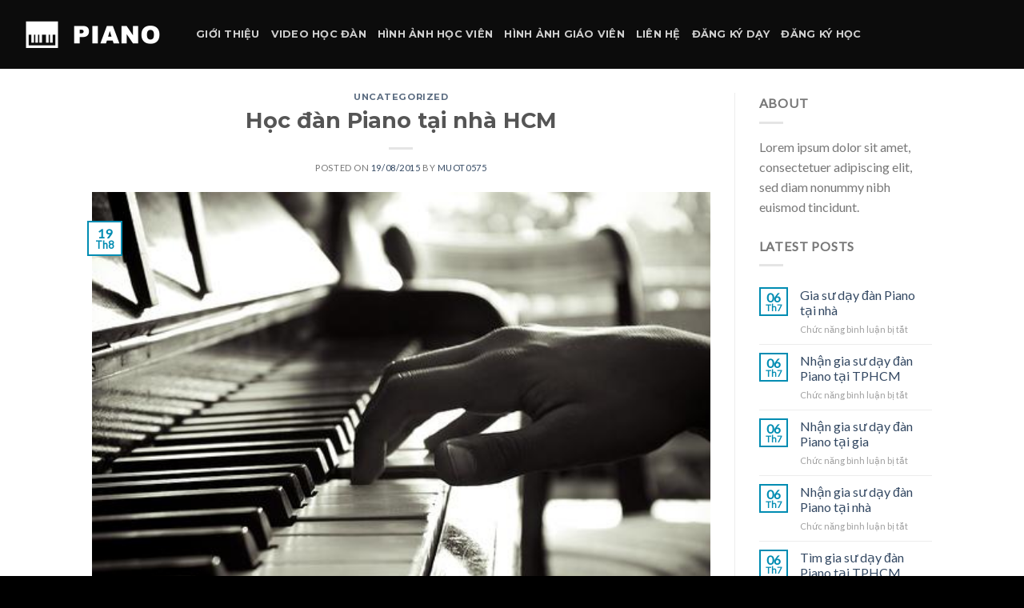

--- FILE ---
content_type: text/html; charset=UTF-8
request_url: https://hocdanpiano.net/2015/08/19/hoc-dan-piano-tai-nha-hcm/
body_size: 18218
content:
<!DOCTYPE html>
<!--[if IE 9 ]> <html lang="vi" class="ie9 loading-site no-js"> <![endif]-->
<!--[if IE 8 ]> <html lang="vi" class="ie8 loading-site no-js"> <![endif]-->
<!--[if (gte IE 9)|!(IE)]><!--><html lang="vi" class="loading-site no-js"> <!--<![endif]-->
<head>
	<meta charset="UTF-8" />
	<meta name="viewport" content="width=device-width, initial-scale=1.0, maximum-scale=1.0, user-scalable=no" />

	<link rel="profile" href="http://gmpg.org/xfn/11" />
	<link rel="pingback" href="https://hocdanpiano.net/xmlrpc.php" />

	<script>(function(html){html.className = html.className.replace(/\bno-js\b/,'js')})(document.documentElement);</script>
<title>Học đàn Piano tại nhà HCM &#8211; Học đàn Piano tại nhà</title>
<meta name='robots' content='max-image-preview:large' />
<link rel="alternate" type="application/rss+xml" title="Dòng thông tin Học đàn Piano tại nhà &raquo;" href="https://hocdanpiano.net/feed/" />
<link rel="alternate" type="application/rss+xml" title="Học đàn Piano tại nhà &raquo; Dòng bình luận" href="https://hocdanpiano.net/comments/feed/" />
<link rel="alternate" title="oNhúng (JSON)" type="application/json+oembed" href="https://hocdanpiano.net/wp-json/oembed/1.0/embed?url=https%3A%2F%2Fhocdanpiano.net%2F2015%2F08%2F19%2Fhoc-dan-piano-tai-nha-hcm%2F" />
<link rel="alternate" title="oNhúng (XML)" type="text/xml+oembed" href="https://hocdanpiano.net/wp-json/oembed/1.0/embed?url=https%3A%2F%2Fhocdanpiano.net%2F2015%2F08%2F19%2Fhoc-dan-piano-tai-nha-hcm%2F&#038;format=xml" />
<style id='wp-img-auto-sizes-contain-inline-css' type='text/css'>
img:is([sizes=auto i],[sizes^="auto," i]){contain-intrinsic-size:3000px 1500px}
/*# sourceURL=wp-img-auto-sizes-contain-inline-css */
</style>
<style id='wp-emoji-styles-inline-css' type='text/css'>

	img.wp-smiley, img.emoji {
		display: inline !important;
		border: none !important;
		box-shadow: none !important;
		height: 1em !important;
		width: 1em !important;
		margin: 0 0.07em !important;
		vertical-align: -0.1em !important;
		background: none !important;
		padding: 0 !important;
	}
/*# sourceURL=wp-emoji-styles-inline-css */
</style>
<style id='wp-block-library-inline-css' type='text/css'>
:root{--wp-block-synced-color:#7a00df;--wp-block-synced-color--rgb:122,0,223;--wp-bound-block-color:var(--wp-block-synced-color);--wp-editor-canvas-background:#ddd;--wp-admin-theme-color:#007cba;--wp-admin-theme-color--rgb:0,124,186;--wp-admin-theme-color-darker-10:#006ba1;--wp-admin-theme-color-darker-10--rgb:0,107,160.5;--wp-admin-theme-color-darker-20:#005a87;--wp-admin-theme-color-darker-20--rgb:0,90,135;--wp-admin-border-width-focus:2px}@media (min-resolution:192dpi){:root{--wp-admin-border-width-focus:1.5px}}.wp-element-button{cursor:pointer}:root .has-very-light-gray-background-color{background-color:#eee}:root .has-very-dark-gray-background-color{background-color:#313131}:root .has-very-light-gray-color{color:#eee}:root .has-very-dark-gray-color{color:#313131}:root .has-vivid-green-cyan-to-vivid-cyan-blue-gradient-background{background:linear-gradient(135deg,#00d084,#0693e3)}:root .has-purple-crush-gradient-background{background:linear-gradient(135deg,#34e2e4,#4721fb 50%,#ab1dfe)}:root .has-hazy-dawn-gradient-background{background:linear-gradient(135deg,#faaca8,#dad0ec)}:root .has-subdued-olive-gradient-background{background:linear-gradient(135deg,#fafae1,#67a671)}:root .has-atomic-cream-gradient-background{background:linear-gradient(135deg,#fdd79a,#004a59)}:root .has-nightshade-gradient-background{background:linear-gradient(135deg,#330968,#31cdcf)}:root .has-midnight-gradient-background{background:linear-gradient(135deg,#020381,#2874fc)}:root{--wp--preset--font-size--normal:16px;--wp--preset--font-size--huge:42px}.has-regular-font-size{font-size:1em}.has-larger-font-size{font-size:2.625em}.has-normal-font-size{font-size:var(--wp--preset--font-size--normal)}.has-huge-font-size{font-size:var(--wp--preset--font-size--huge)}.has-text-align-center{text-align:center}.has-text-align-left{text-align:left}.has-text-align-right{text-align:right}.has-fit-text{white-space:nowrap!important}#end-resizable-editor-section{display:none}.aligncenter{clear:both}.items-justified-left{justify-content:flex-start}.items-justified-center{justify-content:center}.items-justified-right{justify-content:flex-end}.items-justified-space-between{justify-content:space-between}.screen-reader-text{border:0;clip-path:inset(50%);height:1px;margin:-1px;overflow:hidden;padding:0;position:absolute;width:1px;word-wrap:normal!important}.screen-reader-text:focus{background-color:#ddd;clip-path:none;color:#444;display:block;font-size:1em;height:auto;left:5px;line-height:normal;padding:15px 23px 14px;text-decoration:none;top:5px;width:auto;z-index:100000}html :where(.has-border-color){border-style:solid}html :where([style*=border-top-color]){border-top-style:solid}html :where([style*=border-right-color]){border-right-style:solid}html :where([style*=border-bottom-color]){border-bottom-style:solid}html :where([style*=border-left-color]){border-left-style:solid}html :where([style*=border-width]){border-style:solid}html :where([style*=border-top-width]){border-top-style:solid}html :where([style*=border-right-width]){border-right-style:solid}html :where([style*=border-bottom-width]){border-bottom-style:solid}html :where([style*=border-left-width]){border-left-style:solid}html :where(img[class*=wp-image-]){height:auto;max-width:100%}:where(figure){margin:0 0 1em}html :where(.is-position-sticky){--wp-admin--admin-bar--position-offset:var(--wp-admin--admin-bar--height,0px)}@media screen and (max-width:600px){html :where(.is-position-sticky){--wp-admin--admin-bar--position-offset:0px}}

/*# sourceURL=wp-block-library-inline-css */
</style><style id='global-styles-inline-css' type='text/css'>
:root{--wp--preset--aspect-ratio--square: 1;--wp--preset--aspect-ratio--4-3: 4/3;--wp--preset--aspect-ratio--3-4: 3/4;--wp--preset--aspect-ratio--3-2: 3/2;--wp--preset--aspect-ratio--2-3: 2/3;--wp--preset--aspect-ratio--16-9: 16/9;--wp--preset--aspect-ratio--9-16: 9/16;--wp--preset--color--black: #000000;--wp--preset--color--cyan-bluish-gray: #abb8c3;--wp--preset--color--white: #ffffff;--wp--preset--color--pale-pink: #f78da7;--wp--preset--color--vivid-red: #cf2e2e;--wp--preset--color--luminous-vivid-orange: #ff6900;--wp--preset--color--luminous-vivid-amber: #fcb900;--wp--preset--color--light-green-cyan: #7bdcb5;--wp--preset--color--vivid-green-cyan: #00d084;--wp--preset--color--pale-cyan-blue: #8ed1fc;--wp--preset--color--vivid-cyan-blue: #0693e3;--wp--preset--color--vivid-purple: #9b51e0;--wp--preset--gradient--vivid-cyan-blue-to-vivid-purple: linear-gradient(135deg,rgb(6,147,227) 0%,rgb(155,81,224) 100%);--wp--preset--gradient--light-green-cyan-to-vivid-green-cyan: linear-gradient(135deg,rgb(122,220,180) 0%,rgb(0,208,130) 100%);--wp--preset--gradient--luminous-vivid-amber-to-luminous-vivid-orange: linear-gradient(135deg,rgb(252,185,0) 0%,rgb(255,105,0) 100%);--wp--preset--gradient--luminous-vivid-orange-to-vivid-red: linear-gradient(135deg,rgb(255,105,0) 0%,rgb(207,46,46) 100%);--wp--preset--gradient--very-light-gray-to-cyan-bluish-gray: linear-gradient(135deg,rgb(238,238,238) 0%,rgb(169,184,195) 100%);--wp--preset--gradient--cool-to-warm-spectrum: linear-gradient(135deg,rgb(74,234,220) 0%,rgb(151,120,209) 20%,rgb(207,42,186) 40%,rgb(238,44,130) 60%,rgb(251,105,98) 80%,rgb(254,248,76) 100%);--wp--preset--gradient--blush-light-purple: linear-gradient(135deg,rgb(255,206,236) 0%,rgb(152,150,240) 100%);--wp--preset--gradient--blush-bordeaux: linear-gradient(135deg,rgb(254,205,165) 0%,rgb(254,45,45) 50%,rgb(107,0,62) 100%);--wp--preset--gradient--luminous-dusk: linear-gradient(135deg,rgb(255,203,112) 0%,rgb(199,81,192) 50%,rgb(65,88,208) 100%);--wp--preset--gradient--pale-ocean: linear-gradient(135deg,rgb(255,245,203) 0%,rgb(182,227,212) 50%,rgb(51,167,181) 100%);--wp--preset--gradient--electric-grass: linear-gradient(135deg,rgb(202,248,128) 0%,rgb(113,206,126) 100%);--wp--preset--gradient--midnight: linear-gradient(135deg,rgb(2,3,129) 0%,rgb(40,116,252) 100%);--wp--preset--font-size--small: 13px;--wp--preset--font-size--medium: 20px;--wp--preset--font-size--large: 36px;--wp--preset--font-size--x-large: 42px;--wp--preset--spacing--20: 0.44rem;--wp--preset--spacing--30: 0.67rem;--wp--preset--spacing--40: 1rem;--wp--preset--spacing--50: 1.5rem;--wp--preset--spacing--60: 2.25rem;--wp--preset--spacing--70: 3.38rem;--wp--preset--spacing--80: 5.06rem;--wp--preset--shadow--natural: 6px 6px 9px rgba(0, 0, 0, 0.2);--wp--preset--shadow--deep: 12px 12px 50px rgba(0, 0, 0, 0.4);--wp--preset--shadow--sharp: 6px 6px 0px rgba(0, 0, 0, 0.2);--wp--preset--shadow--outlined: 6px 6px 0px -3px rgb(255, 255, 255), 6px 6px rgb(0, 0, 0);--wp--preset--shadow--crisp: 6px 6px 0px rgb(0, 0, 0);}:where(.is-layout-flex){gap: 0.5em;}:where(.is-layout-grid){gap: 0.5em;}body .is-layout-flex{display: flex;}.is-layout-flex{flex-wrap: wrap;align-items: center;}.is-layout-flex > :is(*, div){margin: 0;}body .is-layout-grid{display: grid;}.is-layout-grid > :is(*, div){margin: 0;}:where(.wp-block-columns.is-layout-flex){gap: 2em;}:where(.wp-block-columns.is-layout-grid){gap: 2em;}:where(.wp-block-post-template.is-layout-flex){gap: 1.25em;}:where(.wp-block-post-template.is-layout-grid){gap: 1.25em;}.has-black-color{color: var(--wp--preset--color--black) !important;}.has-cyan-bluish-gray-color{color: var(--wp--preset--color--cyan-bluish-gray) !important;}.has-white-color{color: var(--wp--preset--color--white) !important;}.has-pale-pink-color{color: var(--wp--preset--color--pale-pink) !important;}.has-vivid-red-color{color: var(--wp--preset--color--vivid-red) !important;}.has-luminous-vivid-orange-color{color: var(--wp--preset--color--luminous-vivid-orange) !important;}.has-luminous-vivid-amber-color{color: var(--wp--preset--color--luminous-vivid-amber) !important;}.has-light-green-cyan-color{color: var(--wp--preset--color--light-green-cyan) !important;}.has-vivid-green-cyan-color{color: var(--wp--preset--color--vivid-green-cyan) !important;}.has-pale-cyan-blue-color{color: var(--wp--preset--color--pale-cyan-blue) !important;}.has-vivid-cyan-blue-color{color: var(--wp--preset--color--vivid-cyan-blue) !important;}.has-vivid-purple-color{color: var(--wp--preset--color--vivid-purple) !important;}.has-black-background-color{background-color: var(--wp--preset--color--black) !important;}.has-cyan-bluish-gray-background-color{background-color: var(--wp--preset--color--cyan-bluish-gray) !important;}.has-white-background-color{background-color: var(--wp--preset--color--white) !important;}.has-pale-pink-background-color{background-color: var(--wp--preset--color--pale-pink) !important;}.has-vivid-red-background-color{background-color: var(--wp--preset--color--vivid-red) !important;}.has-luminous-vivid-orange-background-color{background-color: var(--wp--preset--color--luminous-vivid-orange) !important;}.has-luminous-vivid-amber-background-color{background-color: var(--wp--preset--color--luminous-vivid-amber) !important;}.has-light-green-cyan-background-color{background-color: var(--wp--preset--color--light-green-cyan) !important;}.has-vivid-green-cyan-background-color{background-color: var(--wp--preset--color--vivid-green-cyan) !important;}.has-pale-cyan-blue-background-color{background-color: var(--wp--preset--color--pale-cyan-blue) !important;}.has-vivid-cyan-blue-background-color{background-color: var(--wp--preset--color--vivid-cyan-blue) !important;}.has-vivid-purple-background-color{background-color: var(--wp--preset--color--vivid-purple) !important;}.has-black-border-color{border-color: var(--wp--preset--color--black) !important;}.has-cyan-bluish-gray-border-color{border-color: var(--wp--preset--color--cyan-bluish-gray) !important;}.has-white-border-color{border-color: var(--wp--preset--color--white) !important;}.has-pale-pink-border-color{border-color: var(--wp--preset--color--pale-pink) !important;}.has-vivid-red-border-color{border-color: var(--wp--preset--color--vivid-red) !important;}.has-luminous-vivid-orange-border-color{border-color: var(--wp--preset--color--luminous-vivid-orange) !important;}.has-luminous-vivid-amber-border-color{border-color: var(--wp--preset--color--luminous-vivid-amber) !important;}.has-light-green-cyan-border-color{border-color: var(--wp--preset--color--light-green-cyan) !important;}.has-vivid-green-cyan-border-color{border-color: var(--wp--preset--color--vivid-green-cyan) !important;}.has-pale-cyan-blue-border-color{border-color: var(--wp--preset--color--pale-cyan-blue) !important;}.has-vivid-cyan-blue-border-color{border-color: var(--wp--preset--color--vivid-cyan-blue) !important;}.has-vivid-purple-border-color{border-color: var(--wp--preset--color--vivid-purple) !important;}.has-vivid-cyan-blue-to-vivid-purple-gradient-background{background: var(--wp--preset--gradient--vivid-cyan-blue-to-vivid-purple) !important;}.has-light-green-cyan-to-vivid-green-cyan-gradient-background{background: var(--wp--preset--gradient--light-green-cyan-to-vivid-green-cyan) !important;}.has-luminous-vivid-amber-to-luminous-vivid-orange-gradient-background{background: var(--wp--preset--gradient--luminous-vivid-amber-to-luminous-vivid-orange) !important;}.has-luminous-vivid-orange-to-vivid-red-gradient-background{background: var(--wp--preset--gradient--luminous-vivid-orange-to-vivid-red) !important;}.has-very-light-gray-to-cyan-bluish-gray-gradient-background{background: var(--wp--preset--gradient--very-light-gray-to-cyan-bluish-gray) !important;}.has-cool-to-warm-spectrum-gradient-background{background: var(--wp--preset--gradient--cool-to-warm-spectrum) !important;}.has-blush-light-purple-gradient-background{background: var(--wp--preset--gradient--blush-light-purple) !important;}.has-blush-bordeaux-gradient-background{background: var(--wp--preset--gradient--blush-bordeaux) !important;}.has-luminous-dusk-gradient-background{background: var(--wp--preset--gradient--luminous-dusk) !important;}.has-pale-ocean-gradient-background{background: var(--wp--preset--gradient--pale-ocean) !important;}.has-electric-grass-gradient-background{background: var(--wp--preset--gradient--electric-grass) !important;}.has-midnight-gradient-background{background: var(--wp--preset--gradient--midnight) !important;}.has-small-font-size{font-size: var(--wp--preset--font-size--small) !important;}.has-medium-font-size{font-size: var(--wp--preset--font-size--medium) !important;}.has-large-font-size{font-size: var(--wp--preset--font-size--large) !important;}.has-x-large-font-size{font-size: var(--wp--preset--font-size--x-large) !important;}
/*# sourceURL=global-styles-inline-css */
</style>

<style id='classic-theme-styles-inline-css' type='text/css'>
/*! This file is auto-generated */
.wp-block-button__link{color:#fff;background-color:#32373c;border-radius:9999px;box-shadow:none;text-decoration:none;padding:calc(.667em + 2px) calc(1.333em + 2px);font-size:1.125em}.wp-block-file__button{background:#32373c;color:#fff;text-decoration:none}
/*# sourceURL=/wp-includes/css/classic-themes.min.css */
</style>
<link rel='stylesheet' id='contact-form-7-css' href='https://hocdanpiano.net/wp-content/plugins/contact-form-7/includes/css/styles.css?ver=6.1.4' type='text/css' media='all' />
<link rel='stylesheet' id='flatsome-icons-css' href='https://hocdanpiano.net/wp-content/themes/flatsome/assets/css/fl-icons.css?ver=3.3' type='text/css' media='all' />
<link rel='stylesheet' id='flatsome-main-css' href='https://hocdanpiano.net/wp-content/themes/flatsome/assets/css/flatsome.css?ver=3.4.2' type='text/css' media='all' />
<link rel='stylesheet' id='flatsome-style-css' href='https://hocdanpiano.net/wp-content/themes/flatsome/style.css?ver=3.4.2' type='text/css' media='all' />
<link rel='stylesheet' id='call-now-button-modern-style-css' href='https://hocdanpiano.net/wp-content/plugins/call-now-button/resources/style/modern.css?ver=1.5.5' type='text/css' media='all' />
<script type="text/javascript" src="https://hocdanpiano.net/wp-includes/js/jquery/jquery.min.js?ver=3.7.1" id="jquery-core-js"></script>
<script type="text/javascript" src="https://hocdanpiano.net/wp-includes/js/jquery/jquery-migrate.min.js?ver=3.4.1" id="jquery-migrate-js"></script>
<link rel="https://api.w.org/" href="https://hocdanpiano.net/wp-json/" /><link rel="alternate" title="JSON" type="application/json" href="https://hocdanpiano.net/wp-json/wp/v2/posts/59" /><link rel="EditURI" type="application/rsd+xml" title="RSD" href="https://hocdanpiano.net/xmlrpc.php?rsd" />
<meta name="generator" content="WordPress 6.9" />
<link rel="canonical" href="https://hocdanpiano.net/2015/08/19/hoc-dan-piano-tai-nha-hcm/" />
<link rel='shortlink' href='https://hocdanpiano.net/?p=59' />
<style>.bg{opacity: 0; transition: opacity 1s; -webkit-transition: opacity 1s;} .bg-loaded{opacity: 1;}</style><!--[if IE]><link rel="stylesheet" type="text/css" href="https://hocdanpiano.net/wp-content/themes/flatsome/assets/css/ie-fallback.css"><script src="//cdnjs.cloudflare.com/ajax/libs/html5shiv/3.6.1/html5shiv.js"></script><script>var head = document.getElementsByTagName('head')[0],style = document.createElement('style');style.type = 'text/css';style.styleSheet.cssText = ':before,:after{content:none !important';head.appendChild(style);setTimeout(function(){head.removeChild(style);}, 0);</script><script src="https://hocdanpiano.net/wp-content/themes/flatsome/assets/libs/ie-flexibility.js"></script><![endif]-->    <script type="text/javascript">
    WebFontConfig = {
      google: { families: [ "Montserrat","Lato","Montserrat:regular,700","Dancing+Script", ] }
    };
    (function() {
      var wf = document.createElement('script');
      wf.src = 'https://ajax.googleapis.com/ajax/libs/webfont/1/webfont.js';
      wf.type = 'text/javascript';
      wf.async = 'true';
      var s = document.getElementsByTagName('script')[0];
      s.parentNode.insertBefore(wf, s);
    })(); </script>
  <style id="custom-css" type="text/css">:root {--primary-color: #008cb2;}/* Site Width */.header-main{height: 86px}#logo img{max-height: 86px}#logo{width:200px;}.header-top{min-height: 30px}.has-transparent + .page-title:first-of-type,.has-transparent + #main > .page-title,.has-transparent + #main > div > .page-title,.has-transparent + #main .page-header-wrapper:first-of-type .page-title{padding-top: 86px;}.header.show-on-scroll,.stuck .header-main{height:70px!important}.stuck #logo img{max-height: 70px!important}.header-bg-color, .header-wrapper {background-color: rgba(10,10,10,0.9)}.header-bottom {background-color: #f1f1f1}@media (max-width: 549px) {.header-main{height: 70px}#logo img{max-height: 70px}}/* Color */.accordion-title.active, .has-icon-bg .icon .icon-inner,.logo a, .primary.is-underline, .primary.is-link, .badge-outline .badge-inner, .nav-outline > li.active> a,.nav-outline >li.active > a, .cart-icon strong,[data-color='primary'], .is-outline.primary{color: #008cb2;}/* Color !important */[data-text-color="primary"]{color: #008cb2!important;}/* Background */.scroll-to-bullets a,.featured-title, .label-new.menu-item > a:after, .nav-pagination > li > .current,.nav-pagination > li > span:hover,.nav-pagination > li > a:hover,.has-hover:hover .badge-outline .badge-inner,button[type="submit"], .button.wc-forward:not(.checkout):not(.checkout-button), .button.submit-button, .button.primary:not(.is-outline),.featured-table .title,.is-outline:hover, .has-icon:hover .icon-label,.nav-dropdown-bold .nav-column li > a:hover, .nav-dropdown.nav-dropdown-bold > li > a:hover, .nav-dropdown-bold.dark .nav-column li > a:hover, .nav-dropdown.nav-dropdown-bold.dark > li > a:hover, .is-outline:hover, .tagcloud a:hover,.grid-tools a, input[type='submit']:not(.is-form), .box-badge:hover .box-text, input.button.alt,.nav-box > li > a:hover,.nav-box > li.active > a,.nav-pills > li.active > a ,.current-dropdown .cart-icon strong, .cart-icon:hover strong, .nav-line-bottom > li > a:before, .nav-line-grow > li > a:before, .nav-line > li > a:before,.banner, .header-top, .slider-nav-circle .flickity-prev-next-button:hover svg, .slider-nav-circle .flickity-prev-next-button:hover .arrow, .primary.is-outline:hover, .button.primary:not(.is-outline), input[type='submit'].primary, input[type='submit'].primary, input[type='reset'].button, input[type='button'].primary, .badge-inner{background-color: #008cb2;}/* Border */.nav-vertical.nav-tabs > li.active > a,.scroll-to-bullets a.active,.nav-pagination > li > .current,.nav-pagination > li > span:hover,.nav-pagination > li > a:hover,.has-hover:hover .badge-outline .badge-inner,.accordion-title.active,.featured-table,.is-outline:hover, .tagcloud a:hover,blockquote, .has-border, .cart-icon strong:after,.cart-icon strong,.blockUI:before, .processing:before,.loading-spin, .slider-nav-circle .flickity-prev-next-button:hover svg, .slider-nav-circle .flickity-prev-next-button:hover .arrow, .primary.is-outline:hover{border-color: #008cb2}.nav-tabs > li.active > a{border-top-color: #008cb2}/* Fill */.slider .flickity-prev-next-button:hover svg,.slider .flickity-prev-next-button:hover .arrow{fill: #008cb2;}/* Background Color */[data-icon-label]:after, .secondary.is-underline:hover,.secondary.is-outline:hover,.icon-label,.button.secondary:not(.is-outline),.button.alt:not(.is-outline), .badge-inner.on-sale, .button.checkout, .single_add_to_cart_button{ background-color:#4ad8ff; }/* Color */.secondary.is-underline,.secondary.is-link, .secondary.is-outline,.stars a.active, .star-rating:before, .woocommerce-page .star-rating:before,.star-rating span:before, .color-secondary{color: #4ad8ff}/* Color !important */[data-text-color="secondary"]{color: #4ad8ff!important;}/* Border */.secondary.is-outline:hover{border-color:#4ad8ff}body{font-family:"Lato", sans-serif}.nav > li > a {font-family:"Montserrat", sans-serif;}.nav > li > a {font-weight: 700;}h1,h2,h3,h4,h5,h6,.heading-font, .off-canvas-center .nav-sidebar.nav-vertical > li > a{font-family: "Montserrat", sans-serif;}.alt-font{font-family: "Dancing Script", sans-serif;}.footer-1{background-color: #222}.footer-2{background-color: #111}.absolute-footer, html{background-color: #000}.label-new.menu-item > a:after{content:"New";}.label-hot.menu-item > a:after{content:"Hot";}.label-sale.menu-item > a:after{content:"Sale";}.label-popular.menu-item > a:after{content:"Popular";}</style></head>

<body class="wp-singular post-template-default single single-post postid-59 single-format-standard wp-theme-flatsome lightbox nav-dropdown-has-arrow">

<a class="skip-link screen-reader-text" href="#main">Skip to content</a>

<div id="wrapper">


<header id="header" class="header header-full-width has-sticky sticky-jump">
   <div class="header-wrapper">
	<div id="masthead" class="header-main nav-dark">
      <div class="header-inner flex-row container logo-left medium-logo-center" role="navigation">

          <!-- Logo -->
          <div id="logo" class="flex-col logo">
            <!-- Header logo -->
<a href="https://hocdanpiano.net/" title="Học đàn Piano tại nhà - Học đàn Piano tại nhà" rel="home">
    <img width="200" height="86" src="http://hocdanpiano.net/wp-content/uploads/2018/05/logoPIANO.png" class="header_logo header-logo" alt="Học đàn Piano tại nhà"/><img  width="200" height="86" src="http://hocdanpiano.net/wp-content/uploads/2018/05/logoPIANO.png" class="header-logo-dark" alt="Học đàn Piano tại nhà"/></a>
          </div>

          <!-- Mobile Left Elements -->
          <div class="flex-col show-for-medium flex-left">
            <ul class="mobile-nav nav nav-left ">
              <li class="nav-icon has-icon">
  		<a href="#" data-open="#main-menu" data-pos="left" data-bg="main-menu-overlay" data-color="" class="is-small" aria-controls="main-menu" aria-expanded="false">
		
		  <i class="icon-menu" ></i>
		  		</a>
	</li>            </ul>
          </div>

          <!-- Left Elements -->
          <div class="flex-col hide-for-medium flex-left
            flex-grow">
            <ul class="header-nav header-nav-main nav nav-left  nav-uppercase" >
              <li id="menu-item-62" class="menu-item menu-item-type-post_type menu-item-object-page  menu-item-62"><a href="https://hocdanpiano.net/gioi-thieu/" class="nav-top-link">Giới thiệu</a></li>
<li id="menu-item-148" class="menu-item menu-item-type-post_type menu-item-object-page  menu-item-148"><a href="https://hocdanpiano.net/video-hoc-dan/" class="nav-top-link">Video học đàn</a></li>
<li id="menu-item-149" class="menu-item menu-item-type-post_type menu-item-object-page  menu-item-149"><a href="https://hocdanpiano.net/hinh-anh-hoc-vien/" class="nav-top-link">Hình ảnh học viên</a></li>
<li id="menu-item-1689" class="menu-item menu-item-type-post_type menu-item-object-page  menu-item-1689"><a href="https://hocdanpiano.net/hinh-anh-giao-vien/" class="nav-top-link">Hình ảnh giáo viên</a></li>
<li id="menu-item-61" class="menu-item menu-item-type-post_type menu-item-object-page  menu-item-61"><a href="https://hocdanpiano.net/lien-he/" class="nav-top-link">Liên hệ</a></li>
<li id="menu-item-1874" class="menu-item menu-item-type-custom menu-item-object-custom  menu-item-1874"><a href="http://www.daykemtainha.vn/dang-ky-lam-gia-su" class="nav-top-link">Đăng ký dạy</a></li>
<li id="menu-item-1875" class="menu-item menu-item-type-custom menu-item-object-custom  menu-item-1875"><a href="http://www.daykemtainha.vn/tim-gia-su" class="nav-top-link">Đăng ký học</a></li>
            </ul>
          </div>

          <!-- Right Elements -->
          <div class="flex-col hide-for-medium flex-right">
            <ul class="header-nav header-nav-main nav nav-right  nav-uppercase">
                          </ul>
          </div>

          <!-- Mobile Right Elements -->
          <div class="flex-col show-for-medium flex-right">
            <ul class="mobile-nav nav nav-right ">
                          </ul>
          </div>

      </div><!-- .header-inner -->
     
            <!-- Header divider -->
      <div class="container"><div class="top-divider full-width"></div></div>
      </div><!-- .header-main -->
<div class="header-bg-container fill"><div class="header-bg-image fill"></div><div class="header-bg-color fill"></div></div><!-- .header-bg-container -->   </div><!-- header-wrapper-->
</header>


<main id="main" class="">

<div id="content" class="blog-wrapper blog-single page-wrapper">
	

<div class="row row-large row-divided ">
	
	<div class="large-9 col">
		


<article id="post-59" class="post-59 post type-post status-publish format-standard has-post-thumbnail hentry category-uncategorized">
	<div class="article-inner ">
		<header class="entry-header">
	<div class="entry-header-text entry-header-text-top text-center">
	   	<h6 class="entry-category is-xsmall">
	<a href="https://hocdanpiano.net/category/uncategorized/" rel="category tag">Uncategorized</a></h6>

<h1 class="entry-title">Học đàn Piano tại nhà HCM</h1>
<div class="entry-divider is-divider small"></div>

	<div class="entry-meta uppercase is-xsmall">
		<span class="posted-on">Posted on <a href="https://hocdanpiano.net/2015/08/19/hoc-dan-piano-tai-nha-hcm/" rel="bookmark"><time class="entry-date published" datetime="2015-08-19T08:35:45+07:00">19/08/2015</time><time class="updated" datetime="2015-08-24T04:52:50+07:00">24/08/2015</time></a></span><span class="byline"> by <span class="meta-author vcard"><a class="url fn n" href="https://hocdanpiano.net/author/muot0575/">muot0575</a></span></span>	</div><!-- .entry-meta -->
	</div><!-- .entry-header -->

    	<div class="entry-image relative">
	   <a href="https://hocdanpiano.net/2015/08/19/hoc-dan-piano-tai-nha-hcm/">
    <img width="500" height="334" src="https://hocdanpiano.net/wp-content/uploads/2015/08/gia-su-piano.jpg" class="attachment-large size-large wp-post-image" alt="" decoding="async" fetchpriority="high" srcset="https://hocdanpiano.net/wp-content/uploads/2015/08/gia-su-piano.jpg 500w, https://hocdanpiano.net/wp-content/uploads/2015/08/gia-su-piano-300x200.jpg 300w" sizes="(max-width: 500px) 100vw, 500px" /></a>
	   <div class="badge absolute top post-date badge-outline">
	<div class="badge-inner">
		<span class="post-date-day">19</span><br>
		<span class="post-date-month is-small">Th8</span>
	</div>
</div>	</div><!-- .entry-image -->
	</header><!-- post-header -->
		<div class="entry-content single-page">

	<p style="text-align: justify;">Các bạn cần tìm Gia sư, giáo viên dạy kèm đàn Piano tại nhà riêng? Nhận dạy kèm đàn Piano tại nhà mình từ chưa biết gì, trung cấp, nâng cao. Thầy hoặc cô tận tình, giảng bài dễ nhớ, dạy giỏi.</p>
<p style="text-align: justify;">Công ty nhận giới thiệu giảng viên âm nhạc tại nhà cho mọi đối tượng, mọi trình độ và yêu cầu. Tập thể gia sư uy tín và đi dạy nhiều năm, được đào tạo tại các trường âm nhạc: Nhạc viện TPHCM, Đại học Sài Gòn (chuyên ngành Sư phạm Âm nhạc), Đại học Văn Hoá,…</p>
<p style="text-align: justify;">Công ty xin cam kết chất lượng và uy tín của Giáo viên đến các bạn, Thầy/cô dạy Piano sẽ giúp bạn thực hiện sở thích và phát huy tài năng cho bản thân.</p>
<p><img decoding="async" class="aligncenter" src="https://s-media-cache-ak0.pinimg.com/736x/de/4b/c4/de4bc49acdade6f231f64967d03dea6c.jpg" alt="www.giasupiano.com" /></p>
<p style="text-align: justify;"><strong>Giáo viên dạy Piano tại nhà học viên với danh mục sau như:</strong></p>
<p style="text-align: justify;">&#8211; Khoá học <a href="https://hocdanpiano.net/hoc-dan-piano-tai-nha-hcm/">Piano</a> cho học sinh-sinh viên-người đi làm và trẻ nhỏ từ 4 tuổi trở lên từ chưa biết gì đến chuyên sâu</p>
<p style="text-align: justify;">&#8211; <a href="https://hocdanpiano.net/hoc-dan-piano-tai-nha-hcm/">Gia sư đàn Piano tại tư gia</a> dạy cho những bạn nguyện vọng muốn làm nhạc công,</p>
<p style="text-align: justify;">&#8211; Lớp Piano cho anh chị luyện thi vào những trường nhạc viện tphcm, sư phạm âm nhạc…</p>
<p style="text-align: justify;">&#8211; Gia sư đệm hát, độc tấu, classic <a href="https://hocdanpiano.net/hoc-dan-piano-tai-nha-hcm/">Piano</a> cho mọi yêu cầu</p>
<p style="text-align: justify;">&#8211; Chương trình <a href="https://hocdanpiano.net/hoc-dan-piano-tai-nha-hcm/">Piano</a> cho một học viên hoặc theo nhóm.</p>
<p style="text-align: justify;">Học phí phù hợp cho mọi đối tượng, bên cạnh đó cam kết trình độ và có hiệu quả sau khoá học.</p>
<p style="text-align: justify;">Dịch vụ học tại tư gia giúp bạn tiết kiệm nhiều kinh tế, thời gian học theo yêu cầu, do người học sắp xếp.</p>
<p style="text-align: justify;">Giáo viên <a href="https://hocdanpiano.net/hoc-dan-piano-tai-nha-hcm/">dạy đàn Piano</a> có phương pháp và bí quyết giảng bài độc đáo sẽ đem tới cho các bạn nhiều say mê.</p>
<p style="text-align: justify;">Đáp ứng gia sư <a href="https://hocdanpiano.net/hoc-dan-piano-tai-nha-hcm/">dạy kèm đàn Piano tại nhà</a> từ vỡ lòng, cơ bản, nâng cao. Giáo viên dạy kèm đàn Piano tận tình, phương pháp dạy dễ hiểu, uy tín.</p>
<p style="text-align: justify;"><span style="color: #f40084;">*** TƯ VẤN HỌC ĐÀN PIANO TẠI NHÀ : 090 333 1985 &#8211; 09 87 87 0217 cô Mượt</span></p>
<p style="text-align: justify;">

	
	<div class="blog-share text-center"><div class="is-divider medium"></div><div class="social-icons share-icons share-row relative icon-style-outline " ><a href="whatsapp://send?text=H%E1%BB%8Dc%20%C4%91%C3%A0n%20Piano%20t%E1%BA%A1i%20nh%C3%A0%20HCM - https://hocdanpiano.net/2015/08/19/hoc-dan-piano-tai-nha-hcm/" data-action="share/whatsapp/share" class="icon button circle is-outline tooltip whatsapp show-for-medium" title="Share on WhatsApp"><i class="icon-phone"></i></a><a href="//www.facebook.com/sharer.php?u=https://hocdanpiano.net/2015/08/19/hoc-dan-piano-tai-nha-hcm/" data-label="Facebook" onclick="window.open(this.href,this.title,'width=500,height=500,top=300px,left=300px');  return false;" rel="nofollow" target="_blank" class="icon button circle is-outline tooltip facebook" title="Share on Facebook"><i class="icon-facebook" ></i></a><a href="//twitter.com/share?url=https://hocdanpiano.net/2015/08/19/hoc-dan-piano-tai-nha-hcm/" onclick="window.open(this.href,this.title,'width=500,height=500,top=300px,left=300px');  return false;" rel="nofollow" target="_blank" class="icon button circle is-outline tooltip twitter" title="Share on Twitter"><i class="icon-twitter" ></i></a><a href="mailto:enteryour@addresshere.com?subject=H%E1%BB%8Dc%20%C4%91%C3%A0n%20Piano%20t%E1%BA%A1i%20nh%C3%A0%20HCM&amp;body=Check%20this%20out:%20https://hocdanpiano.net/2015/08/19/hoc-dan-piano-tai-nha-hcm/" rel="nofollow" class="icon button circle is-outline tooltip email" title="Email to a Friend"><i class="icon-envelop" ></i></a><a href="//pinterest.com/pin/create/button/?url=https://hocdanpiano.net/2015/08/19/hoc-dan-piano-tai-nha-hcm/&amp;media=https://hocdanpiano.net/wp-content/uploads/2015/08/gia-su-piano.jpg&amp;description=H%E1%BB%8Dc%20%C4%91%C3%A0n%20Piano%20t%E1%BA%A1i%20nh%C3%A0%20HCM" onclick="window.open(this.href,this.title,'width=500,height=500,top=300px,left=300px');  return false;" rel="nofollow" target="_blank" class="icon button circle is-outline tooltip pinterest" title="Pin on Pinterest"><i class="icon-pinterest" ></i></a><a href="//plus.google.com/share?url=https://hocdanpiano.net/2015/08/19/hoc-dan-piano-tai-nha-hcm/" target="_blank" class="icon button circle is-outline tooltip google-plus" onclick="window.open(this.href,this.title,'width=500,height=500,top=300px,left=300px');  return false;" rel="nofollow" title="Share on Google+"><i class="icon-google-plus" ></i></a><a href="//www.linkedin.com/shareArticle?mini=true&url=https://hocdanpiano.net/2015/08/19/hoc-dan-piano-tai-nha-hcm/&title=H%E1%BB%8Dc%20%C4%91%C3%A0n%20Piano%20t%E1%BA%A1i%20nh%C3%A0%20HCM" onclick="window.open(this.href,this.title,'width=500,height=500,top=300px,left=300px');  return false;"  rel="nofollow" target="_blank" class="icon button circle is-outline tooltip linkedin" title="Share on LinkedIn"><i class="icon-linkedin" ></i></a></div></div></div><!-- .entry-content2 -->

	<footer class="entry-meta text-center">
		This entry was posted in <a href="https://hocdanpiano.net/category/uncategorized/" rel="category tag">Uncategorized</a>. Bookmark the <a href="https://hocdanpiano.net/2015/08/19/hoc-dan-piano-tai-nha-hcm/" title="Permalink to Học đàn Piano tại nhà HCM" rel="bookmark">permalink</a>.	</footer><!-- .entry-meta -->

	<div class="entry-author author-box">
		<div class="flex-row align-top">
			<div class="flex-col mr circle">
				<div class="blog-author-image">
					<img alt='' src='https://secure.gravatar.com/avatar/019085e1a03d89fd765f83ed3ce49b96fc0c322a96c3a1f6782314a3bdb36f50?s=90&#038;d=mm&#038;r=g' srcset='https://secure.gravatar.com/avatar/019085e1a03d89fd765f83ed3ce49b96fc0c322a96c3a1f6782314a3bdb36f50?s=180&#038;d=mm&#038;r=g 2x' class='avatar avatar-90 photo' height='90' width='90' decoding='async'/>				</div>
			</div><!-- .flex-col -->
			<div class="flex-col flex-grow">
				<h5 class="author-name uppercase pt-half">
					muot0575				</h5>
				<p class="author-desc small"></p>
			</div><!-- .flex-col -->
		</div>
	</div>

        <nav role="navigation" id="nav-below" class="navigation-post">
	<div class="flex-row next-prev-nav bt bb">
		<div class="flex-col flex-grow nav-prev text-left">
			    <div class="nav-previous"><a href="https://hocdanpiano.net/2015/08/08/vi-sao-phu-huynh-nen-cho-tre-hoc-am-nhac-som/" rel="prev"><span class="hide-for-small"><i class="icon-angle-left" ></i></span> Vì sao phụ huynh nên cho trẻ học âm nhạc sớm</a></div>
		</div>
		<div class="flex-col flex-grow nav-next text-right">
			    <div class="nav-next"><a href="https://hocdanpiano.net/2015/10/08/hoc-dan-piano-dem-hat-tai-nha/" rel="next">Học đàn Piano đệm hát tại nhà <span class="hide-for-small"><i class="icon-angle-right" ></i></span></a></div>		</div>
	</div>

	    </nav><!-- #nav-below -->

    	</div><!-- .article-inner -->
</article><!-- #-59 -->




<div id="comments" class="comments-area">

	
	
	
	
</div><!-- #comments -->
	</div> <!-- .large-9 -->

	<div class="post-sidebar large-3 col">
		<div id="secondary" class="widget-area " role="complementary">
		<aside id="text-13" class="widget widget_text"><span class="widget-title "><span>About</span></span><div class="is-divider small"></div>			<div class="textwidget">Lorem ipsum dolor sit amet, consectetuer adipiscing elit, sed diam nonummy nibh euismod tincidunt.</div>
		</aside>		<aside id="flatsome_recent_posts-17" class="widget flatsome_recent_posts">		<span class="widget-title "><span>Latest Posts</span></span><div class="is-divider small"></div>		<ul>		
		
		<li class="recent-blog-posts-li">
			<div class="flex-row recent-blog-posts align-top pt-half pb-half">
				<div class="flex-col mr-half">
					<div class="badge post-date badge-small badge-outline">
							<div class="badge-inner bg-fill" >
								<span class="post-date-day">06</span><br>
								<span class="post-date-month is-xsmall">Th7</span>
							</div>
					</div>
				</div><!-- .flex-col -->
				<div class="flex-col flex-grow">
					  <a href="https://hocdanpiano.net/2019/07/06/gia-su-day-dan-piano-tai-nha/" title="Gia sư dạy đàn Piano tại nhà">Gia sư dạy đàn Piano tại nhà</a>
				   	  <span class="post_comments oppercase op-7 block is-xsmall"><span>Chức năng bình luận bị tắt<span class="screen-reader-text"> ở Gia sư dạy đàn Piano tại nhà</span></span></span>
				</div>
			</div><!-- .flex-row -->
		</li>
		
		
		<li class="recent-blog-posts-li">
			<div class="flex-row recent-blog-posts align-top pt-half pb-half">
				<div class="flex-col mr-half">
					<div class="badge post-date badge-small badge-outline">
							<div class="badge-inner bg-fill" >
								<span class="post-date-day">06</span><br>
								<span class="post-date-month is-xsmall">Th7</span>
							</div>
					</div>
				</div><!-- .flex-col -->
				<div class="flex-col flex-grow">
					  <a href="https://hocdanpiano.net/2019/07/06/nhan-gia-su-day-dan-piano-tai-tphcm/" title="Nhận gia sư dạy đàn Piano tại TPHCM">Nhận gia sư dạy đàn Piano tại TPHCM</a>
				   	  <span class="post_comments oppercase op-7 block is-xsmall"><span>Chức năng bình luận bị tắt<span class="screen-reader-text"> ở Nhận gia sư dạy đàn Piano tại TPHCM</span></span></span>
				</div>
			</div><!-- .flex-row -->
		</li>
		
		
		<li class="recent-blog-posts-li">
			<div class="flex-row recent-blog-posts align-top pt-half pb-half">
				<div class="flex-col mr-half">
					<div class="badge post-date badge-small badge-outline">
							<div class="badge-inner bg-fill" >
								<span class="post-date-day">06</span><br>
								<span class="post-date-month is-xsmall">Th7</span>
							</div>
					</div>
				</div><!-- .flex-col -->
				<div class="flex-col flex-grow">
					  <a href="https://hocdanpiano.net/2019/07/06/nhan-gia-su-day-dan-piano-tai-gia/" title="Nhận gia sư dạy đàn Piano tại gia">Nhận gia sư dạy đàn Piano tại gia</a>
				   	  <span class="post_comments oppercase op-7 block is-xsmall"><span>Chức năng bình luận bị tắt<span class="screen-reader-text"> ở Nhận gia sư dạy đàn Piano tại gia</span></span></span>
				</div>
			</div><!-- .flex-row -->
		</li>
		
		
		<li class="recent-blog-posts-li">
			<div class="flex-row recent-blog-posts align-top pt-half pb-half">
				<div class="flex-col mr-half">
					<div class="badge post-date badge-small badge-outline">
							<div class="badge-inner bg-fill" >
								<span class="post-date-day">06</span><br>
								<span class="post-date-month is-xsmall">Th7</span>
							</div>
					</div>
				</div><!-- .flex-col -->
				<div class="flex-col flex-grow">
					  <a href="https://hocdanpiano.net/2019/07/06/nhan-gia-su-day-dan-piano-tai-nha/" title="Nhận gia sư dạy đàn Piano tại nhà">Nhận gia sư dạy đàn Piano tại nhà</a>
				   	  <span class="post_comments oppercase op-7 block is-xsmall"><span>Chức năng bình luận bị tắt<span class="screen-reader-text"> ở Nhận gia sư dạy đàn Piano tại nhà</span></span></span>
				</div>
			</div><!-- .flex-row -->
		</li>
		
		
		<li class="recent-blog-posts-li">
			<div class="flex-row recent-blog-posts align-top pt-half pb-half">
				<div class="flex-col mr-half">
					<div class="badge post-date badge-small badge-outline">
							<div class="badge-inner bg-fill" >
								<span class="post-date-day">06</span><br>
								<span class="post-date-month is-xsmall">Th7</span>
							</div>
					</div>
				</div><!-- .flex-col -->
				<div class="flex-col flex-grow">
					  <a href="https://hocdanpiano.net/2019/07/06/tim-gia-su-day-dan-piano-tai-tphcm/" title="Tìm gia sư dạy đàn Piano tại TPHCM">Tìm gia sư dạy đàn Piano tại TPHCM</a>
				   	  <span class="post_comments oppercase op-7 block is-xsmall"><span>Chức năng bình luận bị tắt<span class="screen-reader-text"> ở Tìm gia sư dạy đàn Piano tại TPHCM</span></span></span>
				</div>
			</div><!-- .flex-row -->
		</li>
				</ul>		</aside><aside id="recent-comments-5" class="widget widget_recent_comments"><span class="widget-title "><span>Recent Comments</span></span><div class="is-divider small"></div><ul id="recentcomments"></ul></aside><aside id="tag_cloud-9" class="widget widget_tag_cloud"><span class="widget-title "><span>Tag Cloud</span></span><div class="is-divider small"></div><div class="tagcloud"><a href="https://hocdanpiano.net/tag/so-kho-khi-hoc-dan-piano/" class="tag-cloud-link tag-link-20 tag-link-position-1" style="font-size: 8pt;" aria-label="&quot; sợ khó &quot; khi học đàn Piano (1 mục)">&quot; sợ khó &quot; khi học đàn Piano</a>
<a href="https://hocdanpiano.net/tag/6-buoc-trong-qua-trinh-choi-nhac/" class="tag-cloud-link tag-link-89 tag-link-position-2" style="font-size: 8pt;" aria-label="6 bước trong quá trình chơi nhạc (1 mục)">6 bước trong quá trình chơi nhạc</a>
<a href="https://hocdanpiano.net/tag/12-li-do-nen-hoc-piano/" class="tag-cloud-link tag-link-83 tag-link-position-3" style="font-size: 8pt;" aria-label="12 lí do nên học Piano (1 mục)">12 lí do nên học Piano</a>
<a href="https://hocdanpiano.net/tag/3000/" class="tag-cloud-link tag-link-61 tag-link-position-4" style="font-size: 8pt;" aria-label="3000 (1 mục)">3000</a>
<a href="https://hocdanpiano.net/tag/brooklyn/" class="tag-cloud-link tag-link-521 tag-link-position-5" style="font-size: 13.25pt;" aria-label="brooklyn (2 mục)">brooklyn</a>
<a href="https://hocdanpiano.net/tag/bi-quyet-hoc-dan-piano-hieu-qua/" class="tag-cloud-link tag-link-18 tag-link-position-6" style="font-size: 8pt;" aria-label="Bí quyết học đàn Piano hiệu quả (1 mục)">Bí quyết học đàn Piano hiệu quả</a>
<a href="https://hocdanpiano.net/tag/bi-quyet-so-1-giup-tre-piano-hieu-qua/" class="tag-cloud-link tag-link-79 tag-link-position-7" style="font-size: 8pt;" aria-label="Bí quyết số 1 giúp trẻ Piano HIỆU QUẢ (1 mục)">Bí quyết số 1 giúp trẻ Piano HIỆU QUẢ</a>
<a href="https://hocdanpiano.net/tag/bi-quyet-so-2-giup-tre-piano-hieu-qua/" class="tag-cloud-link tag-link-77 tag-link-position-8" style="font-size: 8pt;" aria-label="Bí quyết số 2 giúp trẻ Piano HIỆU QUẢ (1 mục)">Bí quyết số 2 giúp trẻ Piano HIỆU QUẢ</a>
<a href="https://hocdanpiano.net/tag/bi-quyet-su-dung-pedal-chuyen-nghiep/" class="tag-cloud-link tag-link-85 tag-link-position-9" style="font-size: 8pt;" aria-label="Bí quyết sử dụng Pedal chuyên nghiệp (1 mục)">Bí quyết sử dụng Pedal chuyên nghiệp</a>
<a href="https://hocdanpiano.net/tag/cac-buoc-phat-trien-piano/" class="tag-cloud-link tag-link-93 tag-link-position-10" style="font-size: 8pt;" aria-label="Các bước phát triển Piano (1 mục)">Các bước phát triển Piano</a>
<a href="https://hocdanpiano.net/tag/cach-chon-piano-co/" class="tag-cloud-link tag-link-24 tag-link-position-11" style="font-size: 8pt;" aria-label="Cách chọn piano cơ (1 mục)">Cách chọn piano cơ</a>
<a href="https://hocdanpiano.net/tag/cach-lua-chon-va-mua-dan-chinh-hang/" class="tag-cloud-link tag-link-56 tag-link-position-12" style="font-size: 8pt;" aria-label="Cách lựa chọn và mua đàn chính hãng (1 mục)">Cách lựa chọn và mua đàn chính hãng</a>
<a href="https://hocdanpiano.net/tag/cach-nhan-biet-cay-dan-piano-tot/" class="tag-cloud-link tag-link-63 tag-link-position-13" style="font-size: 8pt;" aria-label="Cách nhận biết cây đàn Piano tốt (1 mục)">Cách nhận biết cây đàn Piano tốt</a>
<a href="https://hocdanpiano.net/tag/cach-tranpose-nhac-midi-tren-organ-yamaha-tu-psr1000/" class="tag-cloud-link tag-link-49 tag-link-position-14" style="font-size: 8pt;" aria-label="Cách Tranpose nhạc Midi Trên Organ Yamaha từ Psr1000 (1 mục)">Cách Tranpose nhạc Midi Trên Organ Yamaha từ Psr1000</a>
<a href="https://hocdanpiano.net/tag/cac-hop-am-organ-co-ban-kieu-bam-3-ngon-tay/" class="tag-cloud-link tag-link-47 tag-link-position-15" style="font-size: 8pt;" aria-label="Các hợp âm Organ cơ bản (Kiểu Bấm 3 Ngón Tay) (1 mục)">Các hợp âm Organ cơ bản (Kiểu Bấm 3 Ngón Tay)</a>
<a href="https://hocdanpiano.net/tag/co-nen-cho-be-hoc-dan-piano-tren-organ-khong/" class="tag-cloud-link tag-link-45 tag-link-position-16" style="font-size: 8pt;" aria-label="Có nên cho bé học đàn Piano trên Organ không ? (1 mục)">Có nên cho bé học đàn Piano trên Organ không ?</a>
<a href="https://hocdanpiano.net/tag/can-chu-y-tu-the-tay-va-tu-the-ngoi-cua-tre-khi-hoc-piano/" class="tag-cloud-link tag-link-75 tag-link-position-17" style="font-size: 8pt;" aria-label="Cần chú ý tư thế tay và tư thế ngồi của trẻ khi học Piano (1 mục)">Cần chú ý tư thế tay và tư thế ngồi của trẻ khi học Piano</a>
<a href="https://hocdanpiano.net/tag/fashion/" class="tag-cloud-link tag-link-522 tag-link-position-18" style="font-size: 13.25pt;" aria-label="fashion (2 mục)">fashion</a>
<a href="https://hocdanpiano.net/tag/format-usb-de-xai-cho-cay-organ-yamaha-1500/" class="tag-cloud-link tag-link-60 tag-link-position-19" style="font-size: 8pt;" aria-label="Format USB để xài cho cây Organ Yamaha 1500 (1 mục)">Format USB để xài cho cây Organ Yamaha 1500</a>
<a href="https://hocdanpiano.net/tag/gia-su-dan-piano-cho-tre-em/" class="tag-cloud-link tag-link-3 tag-link-position-20" style="font-size: 8pt;" aria-label="Gia sư đàn Piano cho trẻ em (1 mục)">Gia sư đàn Piano cho trẻ em</a>
<a href="https://hocdanpiano.net/tag/giu-piano-ben-dep/" class="tag-cloud-link tag-link-91 tag-link-position-21" style="font-size: 8pt;" aria-label="Giữ Piano bền đẹp (1 mục)">Giữ Piano bền đẹp</a>
<a href="https://hocdanpiano.net/tag/hinh-anh-hoc-vien/" class="tag-cloud-link tag-link-27 tag-link-position-22" style="font-size: 8pt;" aria-label="Hình ảnh học viên (1 mục)">Hình ảnh học viên</a>
<a href="https://hocdanpiano.net/tag/huong-dan-hoc-guitar-cho-nguoi-chua-biet-gi/" class="tag-cloud-link tag-link-31 tag-link-position-23" style="font-size: 8pt;" aria-label="Hướng dẫn học Guitar cho người chưa biết gì (1 mục)">Hướng dẫn học Guitar cho người chưa biết gì</a>
<a href="https://hocdanpiano.net/tag/hoc-piano-bao-lau-thi-choi-duoc/" class="tag-cloud-link tag-link-65 tag-link-position-24" style="font-size: 8pt;" aria-label="Học Piano bao lâu thì chơi được? (1 mục)">Học Piano bao lâu thì chơi được?</a>
<a href="https://hocdanpiano.net/tag/hoc-dan-piano-tai-nha/" class="tag-cloud-link tag-link-7 tag-link-position-25" style="font-size: 22pt;" aria-label="Học đàn Piano tại nhà (5 mục)">Học đàn Piano tại nhà</a>
<a href="https://hocdanpiano.net/tag/hoc-dan-piano-tai-vung-tau/" class="tag-cloud-link tag-link-2 tag-link-position-26" style="font-size: 8pt;" aria-label="Học đàn piano tại Vũng Tàu (1 mục)">Học đàn piano tại Vũng Tàu</a>
<a href="https://hocdanpiano.net/tag/hoc-dan-piano-dem-hat/" class="tag-cloud-link tag-link-40 tag-link-position-27" style="font-size: 8pt;" aria-label="Học đàn Piano đệm hát (1 mục)">Học đàn Piano đệm hát</a>
<a href="https://hocdanpiano.net/tag/hoc-dan-piano-dem-hat-tai-nha/" class="tag-cloud-link tag-link-16 tag-link-position-28" style="font-size: 8pt;" aria-label="Học đàn Piano đệm hát tại nhà (1 mục)">Học đàn Piano đệm hát tại nhà</a>
<a href="https://hocdanpiano.net/tag/khi-nao-be-du-dieu-kien-hoc-piano-tai-nha/" class="tag-cloud-link tag-link-81 tag-link-position-29" style="font-size: 8pt;" aria-label="Khi nào bé đủ điều kiện học Piano tại nhà? (1 mục)">Khi nào bé đủ điều kiện học Piano tại nhà?</a>
<a href="https://hocdanpiano.net/tag/luyen-ngon-dan-piano/" class="tag-cloud-link tag-link-6 tag-link-position-30" style="font-size: 8pt;" aria-label="Luyện ngón đàn piano (1 mục)">Luyện ngón đàn piano</a>
<a href="https://hocdanpiano.net/tag/may-tuoi-cho-tre-hoc-piano/" class="tag-cloud-link tag-link-69 tag-link-position-31" style="font-size: 8pt;" aria-label="Mấy tuổi cho trẻ học Piano (1 mục)">Mấy tuổi cho trẻ học Piano</a>
<a href="https://hocdanpiano.net/tag/mot-so-nghe-si-choi-piano-noi-tieng/" class="tag-cloud-link tag-link-87 tag-link-position-32" style="font-size: 8pt;" aria-label="Một số nghệ sĩ chơi Piano nổi tiếng (1 mục)">Một số nghệ sĩ chơi Piano nổi tiếng</a>
<a href="https://hocdanpiano.net/tag/nhung-suy-nghi-khong-dung-khi-cho-tre-hoc-dan-piano/" class="tag-cloud-link tag-link-71 tag-link-position-33" style="font-size: 8pt;" aria-label="NHỮNG SUY NGHĨ KHÔNG ĐÚNG KHI CHO TRẺ HỌC ĐÀN PIANO (1 mục)">NHỮNG SUY NGHĨ KHÔNG ĐÚNG KHI CHO TRẺ HỌC ĐÀN PIANO</a>
<a href="https://hocdanpiano.net/tag/nhung-loi-thuong-gap-khi-hoc-choi-piano/" class="tag-cloud-link tag-link-67 tag-link-position-34" style="font-size: 8pt;" aria-label="Những lỗi thường gặp khi học chơi PIANO (1 mục)">Những lỗi thường gặp khi học chơi PIANO</a>
<a href="https://hocdanpiano.net/tag/phuong-phap-tu-hoc-pianokeyboard-voi-3jcn/" class="tag-cloud-link tag-link-37 tag-link-position-35" style="font-size: 8pt;" aria-label="PHƯƠNG PHÁP TỰ HỌC PIANO/KEYBOARD VỚI 3JCN (1 mục)">PHƯƠNG PHÁP TỰ HỌC PIANO/KEYBOARD VỚI 3JCN</a>
<a href="https://hocdanpiano.net/tag/phuong-phap-hoc-dan-voi-3jcn/" class="tag-cloud-link tag-link-58 tag-link-position-36" style="font-size: 8pt;" aria-label="Phương pháp học đàn với 3JCN (1 mục)">Phương pháp học đàn với 3JCN</a>
<a href="https://hocdanpiano.net/tag/piano-cho-hoc-vien-tu-10-den-18-tuoi/" class="tag-cloud-link tag-link-4 tag-link-position-37" style="font-size: 8pt;" aria-label="Piano cho học viên từ 10 đến 18 tuổi (1 mục)">Piano cho học viên từ 10 đến 18 tuổi</a>
<a href="https://hocdanpiano.net/tag/registration-memory-cach-su-dung/" class="tag-cloud-link tag-link-51 tag-link-position-38" style="font-size: 8pt;" aria-label="Registration Memory: Cách sử dụng (1 mục)">Registration Memory: Cách sử dụng</a>
<a href="https://hocdanpiano.net/tag/style-2/" class="tag-cloud-link tag-link-523 tag-link-position-39" style="font-size: 13.25pt;" aria-label="style (2 mục)">style</a>
<a href="https://hocdanpiano.net/tag/tim-giao-vien-day-dan-piano-cho-con/" class="tag-cloud-link tag-link-5 tag-link-position-40" style="font-size: 8pt;" aria-label="Tìm giáo viên dạy đàn Piano cho con (1 mục)">Tìm giáo viên dạy đàn Piano cho con</a>
<a href="https://hocdanpiano.net/tag/tu-the-dat-tay-chinh-xac-cho-tre-bat-dau-hoc-choi-dan-piano/" class="tag-cloud-link tag-link-29 tag-link-position-41" style="font-size: 8pt;" aria-label="Tư thế đặt tay chính xác cho trẻ bắt đầu học chơi đàn piano (1 mục)">Tư thế đặt tay chính xác cho trẻ bắt đầu học chơi đàn piano</a>
<a href="https://hocdanpiano.net/tag/vi-sao-phu-huynh-nen-cho-tre-hoc-am-nhac-som/" class="tag-cloud-link tag-link-8 tag-link-position-42" style="font-size: 8pt;" aria-label="Vì sao phụ huynh nên cho trẻ học âm nhạc sớm (1 mục)">Vì sao phụ huynh nên cho trẻ học âm nhạc sớm</a>
<a href="https://hocdanpiano.net/tag/vi-tri-cho-cay-dan-piano-cua-pe/" class="tag-cloud-link tag-link-73 tag-link-position-43" style="font-size: 8pt;" aria-label="Vị trí cho cây đàn Piano của Pé (1 mục)">Vị trí cho cây đàn Piano của Pé</a>
<a href="https://hocdanpiano.net/tag/women-3/" class="tag-cloud-link tag-link-524 tag-link-position-44" style="font-size: 13.25pt;" aria-label="women (2 mục)">women</a>
<a href="https://hocdanpiano.net/tag/doi-net-co-ban-khi-choi-dan-organ/" class="tag-cloud-link tag-link-54 tag-link-position-45" style="font-size: 8pt;" aria-label="Đôi nét cơ bản khi chơi đàn Organ (1 mục)">Đôi nét cơ bản khi chơi đàn Organ</a></div>
</aside><aside id="categories-14" class="widget widget_categories"><span class="widget-title "><span>Danh mục</span></span><div class="is-divider small"></div>
			<ul>
					<li class="cat-item cat-item-348"><a href="https://hocdanpiano.net/category/3-cy-n-piano-in-casio-tt-nht-cho-ngi-mi-tp/">3 cy n piano in CASIO tt nht cho ngi mi tp</a> (1)
</li>
	<li class="cat-item cat-item-46"><a href="https://hocdanpiano.net/category/c-nn-cho-b-hc-n-piano-trn-organ-khng/">C nn cho b hc n Piano trn Organ khng</a> (1)
</li>
	<li class="cat-item cat-item-519"><a href="https://hocdanpiano.net/category/style/">Style</a> (5)
</li>
	<li class="cat-item cat-item-1"><a href="https://hocdanpiano.net/category/uncategorized/">Uncategorized</a> (289)
</li>
			</ul>

			</aside><aside id="archives-7" class="widget widget_archive"><span class="widget-title "><span>Lưu trữ</span></span><div class="is-divider small"></div>
			<ul>
					<li><a href='https://hocdanpiano.net/2019/07/'>Tháng 7 2019</a>&nbsp;(10)</li>
	<li><a href='https://hocdanpiano.net/2018/09/'>Tháng 9 2018</a>&nbsp;(25)</li>
	<li><a href='https://hocdanpiano.net/2018/01/'>Tháng 1 2018</a>&nbsp;(34)</li>
	<li><a href='https://hocdanpiano.net/2017/09/'>Tháng 9 2017</a>&nbsp;(30)</li>
	<li><a href='https://hocdanpiano.net/2017/07/'>Tháng 7 2017</a>&nbsp;(15)</li>
	<li><a href='https://hocdanpiano.net/2017/06/'>Tháng 6 2017</a>&nbsp;(15)</li>
	<li><a href='https://hocdanpiano.net/2017/03/'>Tháng 3 2017</a>&nbsp;(20)</li>
	<li><a href='https://hocdanpiano.net/2016/11/'>Tháng mười một 2016</a>&nbsp;(32)</li>
	<li><a href='https://hocdanpiano.net/2016/10/'>Tháng 10 2016</a>&nbsp;(51)</li>
	<li><a href='https://hocdanpiano.net/2016/09/'>Tháng 9 2016</a>&nbsp;(30)</li>
	<li><a href='https://hocdanpiano.net/2015/12/'>Tháng 12 2015</a>&nbsp;(8)</li>
	<li><a href='https://hocdanpiano.net/2015/11/'>Tháng mười một 2015</a>&nbsp;(1)</li>
	<li><a href='https://hocdanpiano.net/2015/10/'>Tháng 10 2015</a>&nbsp;(10)</li>
	<li><a href='https://hocdanpiano.net/2015/08/'>Tháng 8 2015</a>&nbsp;(8)</li>
	<li><a href='https://hocdanpiano.net/2015/04/'>Tháng 4 2015</a>&nbsp;(1)</li>
	<li><a href='https://hocdanpiano.net/2014/01/'>Tháng 1 2014</a>&nbsp;(1)</li>
	<li><a href='https://hocdanpiano.net/2013/12/'>Tháng 12 2013</a>&nbsp;(2)</li>
	<li><a href='https://hocdanpiano.net/2013/08/'>Tháng 8 2013</a>&nbsp;(2)</li>
			</ul>

			</aside></div><!-- #secondary -->
	</div><!-- .post-sidebar -->

</div><!-- .row -->

</div><!-- #content .page-wrapper -->


</main><!-- #main -->

<footer id="footer" class="footer-wrapper">

	
<!-- FOOTER 1 -->
<div class="footer-widgets footer footer-1">
		<div class="row dark large-columns-4 mb-0">
	   		        
		</div><!-- end row -->
</div><!-- footer 1 -->


<!-- FOOTER 2 -->
<div class="footer-widgets footer footer-2 dark">
		<div class="row dark large-columns-4 mb-0">
	   		
		<div id="block_widget-2" class="col pb-0 widget block_widget">
				
		<h6><a href="http://www.giasudanang.edu.vn/">GIA SƯ </a>TÀI NĂNG TRẺ</h6>
<h3 class="uppercase alt-font"><strong>DẠY HỌC PIANO</strong></h3>
<em>“Giữ chữ tín để thành công” là kim chỉ nam xuyên suốt quá trình hoạt động và phát triển của Trung tâm</em>

<em><strong>Hãy liên hệ với chúng tôi ngay:</strong></em>
<strong>Hotline:</strong>
<span style="color: #ffff00;">090 333 1985 – 09 87 87 0217</span>
<strong>Email:</strong> <span style="color: #99cc00;">info@giasutainangtre.vn</span>
		</div>		
				<div id="flatsome_recent_posts-18" class="col pb-0 widget flatsome_recent_posts">		<span class="widget-title">Bài viết mới</span><div class="is-divider small"></div>		<ul>		
		
		<li class="recent-blog-posts-li">
			<div class="flex-row recent-blog-posts align-top pt-half pb-half">
				<div class="flex-col mr-half">
					<div class="badge post-date badge-small badge-outline">
							<div class="badge-inner bg-fill" >
								<span class="post-date-day">06</span><br>
								<span class="post-date-month is-xsmall">Th7</span>
							</div>
					</div>
				</div><!-- .flex-col -->
				<div class="flex-col flex-grow">
					  <a href="https://hocdanpiano.net/2019/07/06/gia-su-day-dan-piano-tai-nha/" title="Gia sư dạy đàn Piano tại nhà">Gia sư dạy đàn Piano tại nhà</a>
				   	  <span class="post_comments oppercase op-7 block is-xsmall"><span>Chức năng bình luận bị tắt<span class="screen-reader-text"> ở Gia sư dạy đàn Piano tại nhà</span></span></span>
				</div>
			</div><!-- .flex-row -->
		</li>
		
		
		<li class="recent-blog-posts-li">
			<div class="flex-row recent-blog-posts align-top pt-half pb-half">
				<div class="flex-col mr-half">
					<div class="badge post-date badge-small badge-outline">
							<div class="badge-inner bg-fill" >
								<span class="post-date-day">06</span><br>
								<span class="post-date-month is-xsmall">Th7</span>
							</div>
					</div>
				</div><!-- .flex-col -->
				<div class="flex-col flex-grow">
					  <a href="https://hocdanpiano.net/2019/07/06/nhan-gia-su-day-dan-piano-tai-tphcm/" title="Nhận gia sư dạy đàn Piano tại TPHCM">Nhận gia sư dạy đàn Piano tại TPHCM</a>
				   	  <span class="post_comments oppercase op-7 block is-xsmall"><span>Chức năng bình luận bị tắt<span class="screen-reader-text"> ở Nhận gia sư dạy đàn Piano tại TPHCM</span></span></span>
				</div>
			</div><!-- .flex-row -->
		</li>
		
		
		<li class="recent-blog-posts-li">
			<div class="flex-row recent-blog-posts align-top pt-half pb-half">
				<div class="flex-col mr-half">
					<div class="badge post-date badge-small badge-outline">
							<div class="badge-inner bg-fill" >
								<span class="post-date-day">06</span><br>
								<span class="post-date-month is-xsmall">Th7</span>
							</div>
					</div>
				</div><!-- .flex-col -->
				<div class="flex-col flex-grow">
					  <a href="https://hocdanpiano.net/2019/07/06/nhan-gia-su-day-dan-piano-tai-gia/" title="Nhận gia sư dạy đàn Piano tại gia">Nhận gia sư dạy đàn Piano tại gia</a>
				   	  <span class="post_comments oppercase op-7 block is-xsmall"><span>Chức năng bình luận bị tắt<span class="screen-reader-text"> ở Nhận gia sư dạy đàn Piano tại gia</span></span></span>
				</div>
			</div><!-- .flex-row -->
		</li>
		
		
		<li class="recent-blog-posts-li">
			<div class="flex-row recent-blog-posts align-top pt-half pb-half">
				<div class="flex-col mr-half">
					<div class="badge post-date badge-small badge-outline">
							<div class="badge-inner bg-fill" >
								<span class="post-date-day">06</span><br>
								<span class="post-date-month is-xsmall">Th7</span>
							</div>
					</div>
				</div><!-- .flex-col -->
				<div class="flex-col flex-grow">
					  <a href="https://hocdanpiano.net/2019/07/06/nhan-gia-su-day-dan-piano-tai-nha/" title="Nhận gia sư dạy đàn Piano tại nhà">Nhận gia sư dạy đàn Piano tại nhà</a>
				   	  <span class="post_comments oppercase op-7 block is-xsmall"><span>Chức năng bình luận bị tắt<span class="screen-reader-text"> ở Nhận gia sư dạy đàn Piano tại nhà</span></span></span>
				</div>
			</div><!-- .flex-row -->
		</li>
				</ul>		</div><div id="text-15" class="col pb-0 widget widget_text"><span class="widget-title">VĂN PHÒNG TƯ VẤN PHÁT TRIỂN GIÁO DỤC</span><div class="is-divider small"></div>			<div class="textwidget"><p>GIA SƯ TÀI NĂNG TRẺ<br />
<strong>Trụ sở chính</strong> :1269/17 Phạm Thế Hiển, P. 5, Quận 8</p>
<div class="emailfooter">
<p><strong>Hotline</strong>:<br />
090 333 1985 &#8211; 09 87 87 0217<br />
CÔ MƯỢT</p>
<p><strong>Email</strong>: giasutainangtre.vn@gmail.com, info@giasutainangtre.vn</p>
</div>
</div>
		</div><div id="custom_html-4" class="widget_text col pb-0 widget widget_custom_html"><div class="textwidget custom-html-widget"><!-- Place this tag in your head or just before your close body tag. -->
<script src="https://apis.google.com/js/platform.js" async defer>
  {lang: 'vi'}
</script>

<!-- Place this tag where you want the widget to render. -->
<div class="g-person" data-href="//plus.google.com/+M%C6%B0%E1%BB%A3tNguy%E1%BB%85nd%E1%BA%A1yk%C3%A8mt%E1%BA%A1inh%C3%A0" data-theme="dark" data-layout="landscape" data-rel="author"></div>
<div id="fb-root"></div>
<script>(function(d, s, id) {
  var js, fjs = d.getElementsByTagName(s)[0];
  if (d.getElementById(id)) return;
  js = d.createElement(s); js.id = id;
  js.src = 'https://connect.facebook.net/vi_VN/sdk.js#xfbml=1&version=v2.12&appId=809221039174475&autoLogAppEvents=1';
  fjs.parentNode.insertBefore(js, fjs);
}(document, 'script', 'facebook-jssdk'));</script>
<div class="fb-page" data-href="https://www.facebook.com/giasutainangtre/" data-tabs="timeline" data-height="70" data-small-header="false" data-adapt-container-width="false" data-hide-cover="false" data-show-facepile="false"><blockquote cite="https://www.facebook.com/giasutainangtre/" class="fb-xfbml-parse-ignore"><a href="https://www.facebook.com/giasutainangtre/">Gia sư tại nhà</a></blockquote></div></div></div>        
		</div><!-- end row -->
</div><!-- end footer 2 -->



<div class="absolute-footer dark medium-text-center text-center">
  <div class="container clearfix">

    
    <div class="footer-primary pull-left">
              <div class="menu-secondary-container"><ul id="menu-secondary" class="links footer-nav uppercase"><li id="menu-item-1518" class="menu-item menu-item-type-post_type menu-item-object-page menu-item-1518"><a href="https://hocdanpiano.net/elements/pages/about/">About</a></li>
<li id="menu-item-1495" class="menu-item menu-item-type-post_type menu-item-object-page menu-item-1495"><a href="https://hocdanpiano.net/elements/pages/our-stores/">Our Stores</a></li>
<li id="menu-item-1519" class="menu-item menu-item-type-post_type menu-item-object-page current_page_parent menu-item-1519"><a href="https://hocdanpiano.net/blog/">Blog</a></li>
<li id="menu-item-1520" class="menu-item menu-item-type-post_type menu-item-object-page menu-item-1520"><a href="https://hocdanpiano.net/elements/pages/contact/">Contact</a></li>
<li id="menu-item-1532" class="menu-item menu-item-type-post_type menu-item-object-page menu-item-1532"><a href="https://hocdanpiano.net/elements/pages/faq/">FAQ</a></li>
</ul></div>            <div class="copyright-footer">
        Copyright 2026 &copy; <strong>UX Themes</strong>      </div>
          </div><!-- .left -->
  </div><!-- .container -->
</div><!-- .absolute-footer -->
<a href="#top" class="back-to-top button invert plain is-outline hide-for-medium icon circle fixed bottom z-1" id="top-link"><i class="icon-angle-up" ></i></a>

</footer><!-- .footer-wrapper -->

</div><!-- #wrapper -->

<!-- Mobile Sidebar -->
<div id="main-menu" class="mobile-sidebar no-scrollbar mfp-hide">
    <div class="sidebar-menu no-scrollbar ">
        <ul class="nav nav-sidebar  nav-vertical nav-uppercase">
              <li class="header-search-form search-form html relative has-icon">
	<div class="header-search-form-wrapper">
		<div class="searchform-wrapper ux-search-box relative form- is-normal"><form method="get" class="searchform" action="https://hocdanpiano.net/" role="search">
		<div class="flex-row relative">
			<div class="flex-col flex-grow">
	   	   <input type="search" class="search-field mb-0" name="s" value="" id="s" placeholder="Search&hellip;" />
			</div><!-- .flex-col -->
			<div class="flex-col">
				<button type="submit" class="ux-search-submit submit-button secondary button icon mb-0">
					<i class="icon-search" ></i>				</button>
			</div><!-- .flex-col -->
		</div><!-- .flex-row -->
    <div class="live-search-results text-left z-top"></div>
</form>
</div>	</div>
</li><li class="menu-item menu-item-type-post_type menu-item-object-page menu-item-62"><a href="https://hocdanpiano.net/gioi-thieu/" class="nav-top-link">Giới thiệu</a></li>
<li class="menu-item menu-item-type-post_type menu-item-object-page menu-item-148"><a href="https://hocdanpiano.net/video-hoc-dan/" class="nav-top-link">Video học đàn</a></li>
<li class="menu-item menu-item-type-post_type menu-item-object-page menu-item-149"><a href="https://hocdanpiano.net/hinh-anh-hoc-vien/" class="nav-top-link">Hình ảnh học viên</a></li>
<li class="menu-item menu-item-type-post_type menu-item-object-page menu-item-1689"><a href="https://hocdanpiano.net/hinh-anh-giao-vien/" class="nav-top-link">Hình ảnh giáo viên</a></li>
<li class="menu-item menu-item-type-post_type menu-item-object-page menu-item-61"><a href="https://hocdanpiano.net/lien-he/" class="nav-top-link">Liên hệ</a></li>
<li class="menu-item menu-item-type-custom menu-item-object-custom menu-item-1874"><a href="http://www.daykemtainha.vn/dang-ky-lam-gia-su" class="nav-top-link">Đăng ký dạy</a></li>
<li class="menu-item menu-item-type-custom menu-item-object-custom menu-item-1875"><a href="http://www.daykemtainha.vn/tim-gia-su" class="nav-top-link">Đăng ký học</a></li>
WooCommerce not Found<li class="header-newsletter-item has-icon">

  <a href="#header-newsletter-signup" class="tooltip" title="Sign up for Newsletter">

    <i class="icon-envelop"></i>
    <span class="header-newsletter-title">
      Newsletter    </span>
  </a><!-- .newsletter-link -->

</li><li class="html header-social-icons ml-0">
	<div class="social-icons follow-icons " ><a href="http://url" target="_blank" data-label="Facebook"  rel="nofollow" class="icon plain facebook tooltip" title="Follow on Facebook"><i class="icon-facebook" ></i></a><a href="http://url" target="_blank" rel="nofollow" data-label="Instagram" class="icon plain  instagram tooltip" title="Follow on Instagram"><i class="icon-instagram" ></i></a><a href="http://url" target="_blank"  data-label="Twitter"  rel="nofollow" class="icon plain  twitter tooltip" title="Follow on Twitter"><i class="icon-twitter" ></i></a><a href="mailto:your@email" data-label="E-mail"  rel="nofollow" class="icon plain  email tooltip" title="Send us an email"><i class="icon-envelop" ></i></a></div></li>        </ul>
    </div><!-- inner -->
</div><!-- #mobile-menu -->
<script type="speculationrules">
{"prefetch":[{"source":"document","where":{"and":[{"href_matches":"/*"},{"not":{"href_matches":["/wp-*.php","/wp-admin/*","/wp-content/uploads/*","/wp-content/*","/wp-content/plugins/*","/wp-content/themes/flatsome/*","/*\\?(.+)"]}},{"not":{"selector_matches":"a[rel~=\"nofollow\"]"}},{"not":{"selector_matches":".no-prefetch, .no-prefetch a"}}]},"eagerness":"conservative"}]}
</script>
<!-- Call Now Button 1.5.5 (https://callnowbutton.com) [renderer:modern]-->
<a aria-label="Call Now Button" href="tel:0903331985" id="callnowbutton" class="call-now-button  cnb-zoom-100  cnb-zindex-10  cnb-single cnb-left cnb-displaymode cnb-displaymode-mobile-only" style="background-image:url([data-uri]); background-color:#009900;"><span>Call Now Button</span></a><script type="text/javascript" src="https://hocdanpiano.net/wp-includes/js/dist/hooks.min.js?ver=dd5603f07f9220ed27f1" id="wp-hooks-js"></script>
<script type="text/javascript" src="https://hocdanpiano.net/wp-includes/js/dist/i18n.min.js?ver=c26c3dc7bed366793375" id="wp-i18n-js"></script>
<script type="text/javascript" id="wp-i18n-js-after">
/* <![CDATA[ */
wp.i18n.setLocaleData( { 'text direction\u0004ltr': [ 'ltr' ] } );
//# sourceURL=wp-i18n-js-after
/* ]]> */
</script>
<script type="text/javascript" src="https://hocdanpiano.net/wp-content/plugins/contact-form-7/includes/swv/js/index.js?ver=6.1.4" id="swv-js"></script>
<script type="text/javascript" id="contact-form-7-js-translations">
/* <![CDATA[ */
( function( domain, translations ) {
	var localeData = translations.locale_data[ domain ] || translations.locale_data.messages;
	localeData[""].domain = domain;
	wp.i18n.setLocaleData( localeData, domain );
} )( "contact-form-7", {"translation-revision-date":"2024-08-11 13:44:17+0000","generator":"GlotPress\/4.0.1","domain":"messages","locale_data":{"messages":{"":{"domain":"messages","plural-forms":"nplurals=1; plural=0;","lang":"vi_VN"},"This contact form is placed in the wrong place.":["Bi\u1ec3u m\u1eabu li\u00ean h\u1ec7 n\u00e0y \u0111\u01b0\u1ee3c \u0111\u1eb7t sai v\u1ecb tr\u00ed."],"Error:":["L\u1ed7i:"]}},"comment":{"reference":"includes\/js\/index.js"}} );
//# sourceURL=contact-form-7-js-translations
/* ]]> */
</script>
<script type="text/javascript" id="contact-form-7-js-before">
/* <![CDATA[ */
var wpcf7 = {
    "api": {
        "root": "https:\/\/hocdanpiano.net\/wp-json\/",
        "namespace": "contact-form-7\/v1"
    }
};
//# sourceURL=contact-form-7-js-before
/* ]]> */
</script>
<script type="text/javascript" src="https://hocdanpiano.net/wp-content/plugins/contact-form-7/includes/js/index.js?ver=6.1.4" id="contact-form-7-js"></script>
<script type="text/javascript" src="https://hocdanpiano.net/wp-content/themes/flatsome/inc/extensions/flatsome-live-search/flatsome-live-search.js?ver=3.4.2" id="flatsome-live-search-js"></script>
<script type="text/javascript" src="https://hocdanpiano.net/wp-includes/js/hoverIntent.min.js?ver=1.10.2" id="hoverIntent-js"></script>
<script type="text/javascript" id="flatsome-js-js-extra">
/* <![CDATA[ */
var flatsomeVars = {"ajaxurl":"https://hocdanpiano.net/wp-admin/admin-ajax.php","rtl":"","sticky_height":"70"};
//# sourceURL=flatsome-js-js-extra
/* ]]> */
</script>
<script type="text/javascript" src="https://hocdanpiano.net/wp-content/themes/flatsome/assets/js/flatsome.js?ver=3.4.2" id="flatsome-js-js"></script>
<script id="wp-emoji-settings" type="application/json">
{"baseUrl":"https://s.w.org/images/core/emoji/17.0.2/72x72/","ext":".png","svgUrl":"https://s.w.org/images/core/emoji/17.0.2/svg/","svgExt":".svg","source":{"concatemoji":"https://hocdanpiano.net/wp-includes/js/wp-emoji-release.min.js?ver=6.9"}}
</script>
<script type="module">
/* <![CDATA[ */
/*! This file is auto-generated */
const a=JSON.parse(document.getElementById("wp-emoji-settings").textContent),o=(window._wpemojiSettings=a,"wpEmojiSettingsSupports"),s=["flag","emoji"];function i(e){try{var t={supportTests:e,timestamp:(new Date).valueOf()};sessionStorage.setItem(o,JSON.stringify(t))}catch(e){}}function c(e,t,n){e.clearRect(0,0,e.canvas.width,e.canvas.height),e.fillText(t,0,0);t=new Uint32Array(e.getImageData(0,0,e.canvas.width,e.canvas.height).data);e.clearRect(0,0,e.canvas.width,e.canvas.height),e.fillText(n,0,0);const a=new Uint32Array(e.getImageData(0,0,e.canvas.width,e.canvas.height).data);return t.every((e,t)=>e===a[t])}function p(e,t){e.clearRect(0,0,e.canvas.width,e.canvas.height),e.fillText(t,0,0);var n=e.getImageData(16,16,1,1);for(let e=0;e<n.data.length;e++)if(0!==n.data[e])return!1;return!0}function u(e,t,n,a){switch(t){case"flag":return n(e,"\ud83c\udff3\ufe0f\u200d\u26a7\ufe0f","\ud83c\udff3\ufe0f\u200b\u26a7\ufe0f")?!1:!n(e,"\ud83c\udde8\ud83c\uddf6","\ud83c\udde8\u200b\ud83c\uddf6")&&!n(e,"\ud83c\udff4\udb40\udc67\udb40\udc62\udb40\udc65\udb40\udc6e\udb40\udc67\udb40\udc7f","\ud83c\udff4\u200b\udb40\udc67\u200b\udb40\udc62\u200b\udb40\udc65\u200b\udb40\udc6e\u200b\udb40\udc67\u200b\udb40\udc7f");case"emoji":return!a(e,"\ud83e\u1fac8")}return!1}function f(e,t,n,a){let r;const o=(r="undefined"!=typeof WorkerGlobalScope&&self instanceof WorkerGlobalScope?new OffscreenCanvas(300,150):document.createElement("canvas")).getContext("2d",{willReadFrequently:!0}),s=(o.textBaseline="top",o.font="600 32px Arial",{});return e.forEach(e=>{s[e]=t(o,e,n,a)}),s}function r(e){var t=document.createElement("script");t.src=e,t.defer=!0,document.head.appendChild(t)}a.supports={everything:!0,everythingExceptFlag:!0},new Promise(t=>{let n=function(){try{var e=JSON.parse(sessionStorage.getItem(o));if("object"==typeof e&&"number"==typeof e.timestamp&&(new Date).valueOf()<e.timestamp+604800&&"object"==typeof e.supportTests)return e.supportTests}catch(e){}return null}();if(!n){if("undefined"!=typeof Worker&&"undefined"!=typeof OffscreenCanvas&&"undefined"!=typeof URL&&URL.createObjectURL&&"undefined"!=typeof Blob)try{var e="postMessage("+f.toString()+"("+[JSON.stringify(s),u.toString(),c.toString(),p.toString()].join(",")+"));",a=new Blob([e],{type:"text/javascript"});const r=new Worker(URL.createObjectURL(a),{name:"wpTestEmojiSupports"});return void(r.onmessage=e=>{i(n=e.data),r.terminate(),t(n)})}catch(e){}i(n=f(s,u,c,p))}t(n)}).then(e=>{for(const n in e)a.supports[n]=e[n],a.supports.everything=a.supports.everything&&a.supports[n],"flag"!==n&&(a.supports.everythingExceptFlag=a.supports.everythingExceptFlag&&a.supports[n]);var t;a.supports.everythingExceptFlag=a.supports.everythingExceptFlag&&!a.supports.flag,a.supports.everything||((t=a.source||{}).concatemoji?r(t.concatemoji):t.wpemoji&&t.twemoji&&(r(t.twemoji),r(t.wpemoji)))});
//# sourceURL=https://hocdanpiano.net/wp-includes/js/wp-emoji-loader.min.js
/* ]]> */
</script>

</body>
</html>


--- FILE ---
content_type: text/html; charset=utf-8
request_url: https://accounts.google.com/o/oauth2/postmessageRelay?parent=https%3A%2F%2Fhocdanpiano.net&jsh=m%3B%2F_%2Fscs%2Fabc-static%2F_%2Fjs%2Fk%3Dgapi.lb.en.2kN9-TZiXrM.O%2Fd%3D1%2Frs%3DAHpOoo_B4hu0FeWRuWHfxnZ3V0WubwN7Qw%2Fm%3D__features__
body_size: 163
content:
<!DOCTYPE html><html><head><title></title><meta http-equiv="content-type" content="text/html; charset=utf-8"><meta http-equiv="X-UA-Compatible" content="IE=edge"><meta name="viewport" content="width=device-width, initial-scale=1, minimum-scale=1, maximum-scale=1, user-scalable=0"><script src='https://ssl.gstatic.com/accounts/o/2580342461-postmessagerelay.js' nonce="XMDVgZk17OPVoK_-s8FaxA"></script></head><body><script type="text/javascript" src="https://apis.google.com/js/rpc:shindig_random.js?onload=init" nonce="XMDVgZk17OPVoK_-s8FaxA"></script></body></html>